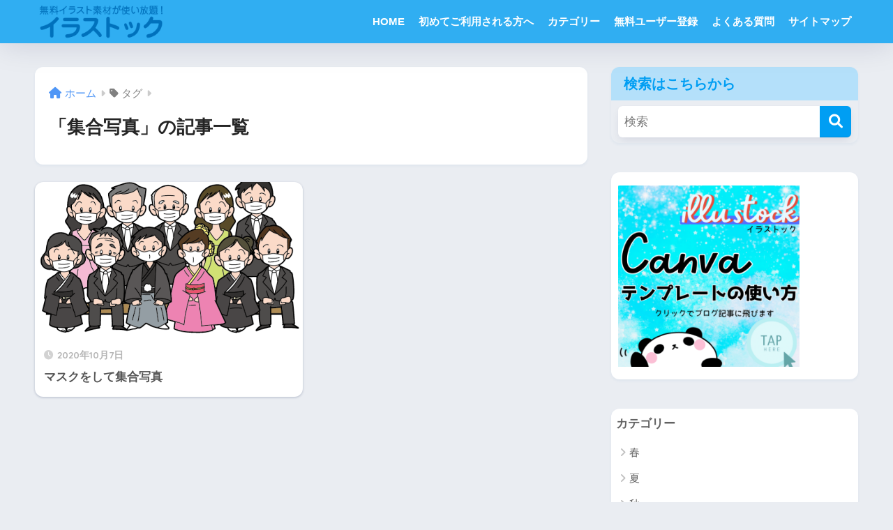

--- FILE ---
content_type: text/html; charset=UTF-8
request_url: https://illustock.net/tag/%E9%9B%86%E5%90%88%E5%86%99%E7%9C%9F/
body_size: 15219
content:

<!DOCTYPE html>
<html lang="ja">
<head>
  <meta charset="utf-8">
  <meta http-equiv="X-UA-Compatible" content="IE=edge">
  <meta name="HandheldFriendly" content="True">
  <meta name="MobileOptimized" content="320">
  <meta name="viewport" content="width=device-width, initial-scale=1, viewport-fit=cover"/>
  <meta name="msapplication-TileColor" content="#009ef3">
  <meta name="theme-color" content="#009ef3">
  <link rel="pingback" href="https://illustock.net/xmlrpc.php">
  <title>「集合写真」の記事一覧 | 無料イラスト素材ならイラストック</title>
<meta name='robots' content='max-image-preview:large' />
	<style>img:is([sizes="auto" i], [sizes^="auto," i]) { contain-intrinsic-size: 3000px 1500px }</style>
	<meta name="dlm-version" content="4.8.9"><link rel='dns-prefetch' href='//www.googletagmanager.com' />
<link rel='dns-prefetch' href='//stats.wp.com' />
<link rel='dns-prefetch' href='//fonts.googleapis.com' />
<link rel='dns-prefetch' href='//use.fontawesome.com' />
<link rel='dns-prefetch' href='//i0.wp.com' />
<link rel='dns-prefetch' href='//c0.wp.com' />
<link rel="alternate" type="application/rss+xml" title="無料イラスト素材ならイラストック &raquo; フィード" href="https://illustock.net/feed/" />
<link rel="alternate" type="application/rss+xml" title="無料イラスト素材ならイラストック &raquo; コメントフィード" href="https://illustock.net/comments/feed/" />
<script type="text/javascript">
/* <![CDATA[ */
window._wpemojiSettings = {"baseUrl":"https:\/\/s.w.org\/images\/core\/emoji\/16.0.1\/72x72\/","ext":".png","svgUrl":"https:\/\/s.w.org\/images\/core\/emoji\/16.0.1\/svg\/","svgExt":".svg","source":{"concatemoji":"https:\/\/illustock.net\/wp-includes\/js\/wp-emoji-release.min.js?ver=6.8.3"}};
/*! This file is auto-generated */
!function(s,n){var o,i,e;function c(e){try{var t={supportTests:e,timestamp:(new Date).valueOf()};sessionStorage.setItem(o,JSON.stringify(t))}catch(e){}}function p(e,t,n){e.clearRect(0,0,e.canvas.width,e.canvas.height),e.fillText(t,0,0);var t=new Uint32Array(e.getImageData(0,0,e.canvas.width,e.canvas.height).data),a=(e.clearRect(0,0,e.canvas.width,e.canvas.height),e.fillText(n,0,0),new Uint32Array(e.getImageData(0,0,e.canvas.width,e.canvas.height).data));return t.every(function(e,t){return e===a[t]})}function u(e,t){e.clearRect(0,0,e.canvas.width,e.canvas.height),e.fillText(t,0,0);for(var n=e.getImageData(16,16,1,1),a=0;a<n.data.length;a++)if(0!==n.data[a])return!1;return!0}function f(e,t,n,a){switch(t){case"flag":return n(e,"\ud83c\udff3\ufe0f\u200d\u26a7\ufe0f","\ud83c\udff3\ufe0f\u200b\u26a7\ufe0f")?!1:!n(e,"\ud83c\udde8\ud83c\uddf6","\ud83c\udde8\u200b\ud83c\uddf6")&&!n(e,"\ud83c\udff4\udb40\udc67\udb40\udc62\udb40\udc65\udb40\udc6e\udb40\udc67\udb40\udc7f","\ud83c\udff4\u200b\udb40\udc67\u200b\udb40\udc62\u200b\udb40\udc65\u200b\udb40\udc6e\u200b\udb40\udc67\u200b\udb40\udc7f");case"emoji":return!a(e,"\ud83e\udedf")}return!1}function g(e,t,n,a){var r="undefined"!=typeof WorkerGlobalScope&&self instanceof WorkerGlobalScope?new OffscreenCanvas(300,150):s.createElement("canvas"),o=r.getContext("2d",{willReadFrequently:!0}),i=(o.textBaseline="top",o.font="600 32px Arial",{});return e.forEach(function(e){i[e]=t(o,e,n,a)}),i}function t(e){var t=s.createElement("script");t.src=e,t.defer=!0,s.head.appendChild(t)}"undefined"!=typeof Promise&&(o="wpEmojiSettingsSupports",i=["flag","emoji"],n.supports={everything:!0,everythingExceptFlag:!0},e=new Promise(function(e){s.addEventListener("DOMContentLoaded",e,{once:!0})}),new Promise(function(t){var n=function(){try{var e=JSON.parse(sessionStorage.getItem(o));if("object"==typeof e&&"number"==typeof e.timestamp&&(new Date).valueOf()<e.timestamp+604800&&"object"==typeof e.supportTests)return e.supportTests}catch(e){}return null}();if(!n){if("undefined"!=typeof Worker&&"undefined"!=typeof OffscreenCanvas&&"undefined"!=typeof URL&&URL.createObjectURL&&"undefined"!=typeof Blob)try{var e="postMessage("+g.toString()+"("+[JSON.stringify(i),f.toString(),p.toString(),u.toString()].join(",")+"));",a=new Blob([e],{type:"text/javascript"}),r=new Worker(URL.createObjectURL(a),{name:"wpTestEmojiSupports"});return void(r.onmessage=function(e){c(n=e.data),r.terminate(),t(n)})}catch(e){}c(n=g(i,f,p,u))}t(n)}).then(function(e){for(var t in e)n.supports[t]=e[t],n.supports.everything=n.supports.everything&&n.supports[t],"flag"!==t&&(n.supports.everythingExceptFlag=n.supports.everythingExceptFlag&&n.supports[t]);n.supports.everythingExceptFlag=n.supports.everythingExceptFlag&&!n.supports.flag,n.DOMReady=!1,n.readyCallback=function(){n.DOMReady=!0}}).then(function(){return e}).then(function(){var e;n.supports.everything||(n.readyCallback(),(e=n.source||{}).concatemoji?t(e.concatemoji):e.wpemoji&&e.twemoji&&(t(e.twemoji),t(e.wpemoji)))}))}((window,document),window._wpemojiSettings);
/* ]]> */
</script>
<link rel='stylesheet' id='pt-cv-public-style-css' href='https://illustock.net/wp-content/plugins/content-views-query-and-display-post-page/public/assets/css/cv.css' type='text/css' media='all' />
<link rel='stylesheet' id='sng-stylesheet-css' href='https://illustock.net/wp-content/themes/sango-theme/style.css?version=3.9.11' type='text/css' media='all' />
<link rel='stylesheet' id='sng-option-css' href='https://illustock.net/wp-content/themes/sango-theme/entry-option.css?version=3.9.11' type='text/css' media='all' />
<link rel='stylesheet' id='sng-old-css-css' href='https://illustock.net/wp-content/themes/sango-theme/style-old.css?version=3.9.11' type='text/css' media='all' />
<link rel='stylesheet' id='sango_theme_gutenberg-style-css' href='https://illustock.net/wp-content/themes/sango-theme/library/gutenberg/dist/build/style-blocks.css?version=3.9.11' type='text/css' media='all' />
<style id='sango_theme_gutenberg-style-inline-css' type='text/css'>
:root{--sgb-main-color:#009ef3;--sgb-pastel-color:#b4e0fa;--sgb-accent-color:#ffb36b;--sgb-widget-title-color:#009EF3;--sgb-widget-title-bg-color:#b4e0fa;--sgb-bg-color:#eaedf2;--wp--preset--color--sango-main:var(--sgb-main-color);--wp--preset--color--sango-pastel:var(--sgb-pastel-color);--wp--preset--color--sango-accent:var(--sgb-accent-color)}
</style>
<link rel='stylesheet' id='sng-googlefonts-css' href='https://fonts.googleapis.com/css?family=Quicksand%3A500%2C700&#038;display=swap' type='text/css' media='all' />
<link rel='stylesheet' id='sng-fontawesome-css' href='https://use.fontawesome.com/releases/v6.1.1/css/all.css' type='text/css' media='all' />
<style id='wp-emoji-styles-inline-css' type='text/css'>

	img.wp-smiley, img.emoji {
		display: inline !important;
		border: none !important;
		box-shadow: none !important;
		height: 1em !important;
		width: 1em !important;
		margin: 0 0.07em !important;
		vertical-align: -0.1em !important;
		background: none !important;
		padding: 0 !important;
	}
</style>
<link rel='stylesheet' id='wp-block-library-css' href='https://c0.wp.com/c/6.8.3/wp-includes/css/dist/block-library/style.min.css' type='text/css' media='all' />
<style id='wp-block-library-inline-css' type='text/css'>
.has-text-align-justify{text-align:justify;}
</style>
<link rel='stylesheet' id='jetpack-videopress-video-block-view-css' href='https://illustock.net/wp-content/plugins/jetpack/jetpack_vendor/automattic/jetpack-videopress/build/block-editor/blocks/video/view.css?minify=false' type='text/css' media='all' />
<link rel='stylesheet' id='mediaelement-css' href='https://c0.wp.com/c/6.8.3/wp-includes/js/mediaelement/mediaelementplayer-legacy.min.css' type='text/css' media='all' />
<link rel='stylesheet' id='wp-mediaelement-css' href='https://c0.wp.com/c/6.8.3/wp-includes/js/mediaelement/wp-mediaelement.min.css' type='text/css' media='all' />
<style id='global-styles-inline-css' type='text/css'>
:root{--wp--preset--aspect-ratio--square: 1;--wp--preset--aspect-ratio--4-3: 4/3;--wp--preset--aspect-ratio--3-4: 3/4;--wp--preset--aspect-ratio--3-2: 3/2;--wp--preset--aspect-ratio--2-3: 2/3;--wp--preset--aspect-ratio--16-9: 16/9;--wp--preset--aspect-ratio--9-16: 9/16;--wp--preset--color--black: #000000;--wp--preset--color--cyan-bluish-gray: #abb8c3;--wp--preset--color--white: #ffffff;--wp--preset--color--pale-pink: #f78da7;--wp--preset--color--vivid-red: #cf2e2e;--wp--preset--color--luminous-vivid-orange: #ff6900;--wp--preset--color--luminous-vivid-amber: #fcb900;--wp--preset--color--light-green-cyan: #7bdcb5;--wp--preset--color--vivid-green-cyan: #00d084;--wp--preset--color--pale-cyan-blue: #8ed1fc;--wp--preset--color--vivid-cyan-blue: #0693e3;--wp--preset--color--vivid-purple: #9b51e0;--wp--preset--color--sango-main: var(--sgb-main-color);--wp--preset--color--sango-pastel: var(--sgb-pastel-color);--wp--preset--color--sango-accent: var(--sgb-accent-color);--wp--preset--color--sango-blue: #009EF3;--wp--preset--color--sango-orange: #ffb36b;--wp--preset--color--sango-red: #f88080;--wp--preset--color--sango-green: #90d581;--wp--preset--color--sango-black: #333;--wp--preset--color--sango-gray: gray;--wp--preset--color--sango-silver: whitesmoke;--wp--preset--color--sango-light-blue: #b4e0fa;--wp--preset--color--sango-light-red: #ffebeb;--wp--preset--color--sango-light-orange: #fff9e6;--wp--preset--gradient--vivid-cyan-blue-to-vivid-purple: linear-gradient(135deg,rgba(6,147,227,1) 0%,rgb(155,81,224) 100%);--wp--preset--gradient--light-green-cyan-to-vivid-green-cyan: linear-gradient(135deg,rgb(122,220,180) 0%,rgb(0,208,130) 100%);--wp--preset--gradient--luminous-vivid-amber-to-luminous-vivid-orange: linear-gradient(135deg,rgba(252,185,0,1) 0%,rgba(255,105,0,1) 100%);--wp--preset--gradient--luminous-vivid-orange-to-vivid-red: linear-gradient(135deg,rgba(255,105,0,1) 0%,rgb(207,46,46) 100%);--wp--preset--gradient--very-light-gray-to-cyan-bluish-gray: linear-gradient(135deg,rgb(238,238,238) 0%,rgb(169,184,195) 100%);--wp--preset--gradient--cool-to-warm-spectrum: linear-gradient(135deg,rgb(74,234,220) 0%,rgb(151,120,209) 20%,rgb(207,42,186) 40%,rgb(238,44,130) 60%,rgb(251,105,98) 80%,rgb(254,248,76) 100%);--wp--preset--gradient--blush-light-purple: linear-gradient(135deg,rgb(255,206,236) 0%,rgb(152,150,240) 100%);--wp--preset--gradient--blush-bordeaux: linear-gradient(135deg,rgb(254,205,165) 0%,rgb(254,45,45) 50%,rgb(107,0,62) 100%);--wp--preset--gradient--luminous-dusk: linear-gradient(135deg,rgb(255,203,112) 0%,rgb(199,81,192) 50%,rgb(65,88,208) 100%);--wp--preset--gradient--pale-ocean: linear-gradient(135deg,rgb(255,245,203) 0%,rgb(182,227,212) 50%,rgb(51,167,181) 100%);--wp--preset--gradient--electric-grass: linear-gradient(135deg,rgb(202,248,128) 0%,rgb(113,206,126) 100%);--wp--preset--gradient--midnight: linear-gradient(135deg,rgb(2,3,129) 0%,rgb(40,116,252) 100%);--wp--preset--font-size--small: 13px;--wp--preset--font-size--medium: 20px;--wp--preset--font-size--large: 36px;--wp--preset--font-size--x-large: 42px;--wp--preset--font-family--default: "Helvetica", "Arial", "Hiragino Kaku Gothic ProN", "Hiragino Sans", YuGothic, "Yu Gothic", "メイリオ", Meiryo, sans-serif;--wp--preset--font-family--notosans: "Noto Sans JP", var(--wp--preset--font-family--default);--wp--preset--font-family--mplusrounded: "M PLUS Rounded 1c", var(--wp--preset--font-family--default);--wp--preset--font-family--dfont: "Quicksand", var(--wp--preset--font-family--default);--wp--preset--spacing--20: 0.44rem;--wp--preset--spacing--30: 0.67rem;--wp--preset--spacing--40: 1rem;--wp--preset--spacing--50: 1.5rem;--wp--preset--spacing--60: 2.25rem;--wp--preset--spacing--70: 3.38rem;--wp--preset--spacing--80: 5.06rem;--wp--preset--shadow--natural: 6px 6px 9px rgba(0, 0, 0, 0.2);--wp--preset--shadow--deep: 12px 12px 50px rgba(0, 0, 0, 0.4);--wp--preset--shadow--sharp: 6px 6px 0px rgba(0, 0, 0, 0.2);--wp--preset--shadow--outlined: 6px 6px 0px -3px rgba(255, 255, 255, 1), 6px 6px rgba(0, 0, 0, 1);--wp--preset--shadow--crisp: 6px 6px 0px rgba(0, 0, 0, 1);--wp--custom--wrap--width: 92%;--wp--custom--wrap--default-width: 800px;--wp--custom--wrap--content-width: 1180px;--wp--custom--wrap--max-width: var(--wp--custom--wrap--content-width);--wp--custom--wrap--side: 30%;--wp--custom--wrap--gap: 2em;--wp--custom--wrap--mobile--padding: 15px;--wp--custom--shadow--large: 0 15px 30px -7px rgba(0, 12, 66, 0.15 );--wp--custom--shadow--large-hover: 0 40px 50px -15px rgba(0, 12, 66, 0.2 );--wp--custom--shadow--medium: 0 6px 13px -3px rgba(0, 12, 66, 0.1), 0 0px 1px rgba(0,30,100, 0.1 );--wp--custom--shadow--medium-hover: 0 12px 45px -9px rgb(0 0 0 / 23%);--wp--custom--shadow--solid: 0 1px 2px 0 rgba(24, 44, 84, 0.1), 0 1px 3px 1px rgba(24, 44, 84, 0.1);--wp--custom--shadow--solid-hover: 0 2px 4px 0 rgba(24, 44, 84, 0.1), 0 2px 8px 0 rgba(24, 44, 84, 0.1);--wp--custom--shadow--small: 0 2px 4px #4385bb12;--wp--custom--rounded--medium: 12px;--wp--custom--rounded--small: 6px;--wp--custom--widget--padding-horizontal: 18px;--wp--custom--widget--padding-vertical: 6px;--wp--custom--widget--icon-margin: 6px;--wp--custom--widget--gap: 2.5em;--wp--custom--entry--gap: 1.5rem;--wp--custom--entry--gap-mobile: 1rem;--wp--custom--entry--border-color: #eaedf2;--wp--custom--animation--fade-in: fadeIn 0.7s ease 0s 1 normal;--wp--custom--animation--header: fadeHeader 1s ease 0s 1 normal;--wp--custom--transition--default: 0.3s ease-in-out;--wp--custom--totop--opacity: 0.6;--wp--custom--totop--right: 18px;--wp--custom--totop--bottom: 20px;--wp--custom--totop--mobile--right: 15px;--wp--custom--totop--mobile--bottom: 10px;--wp--custom--toc--button--opacity: 0.6;--wp--custom--footer--column-gap: 40px;}:root { --wp--style--global--content-size: 900px;--wp--style--global--wide-size: 980px; }:where(body) { margin: 0; }.wp-site-blocks > .alignleft { float: left; margin-right: 2em; }.wp-site-blocks > .alignright { float: right; margin-left: 2em; }.wp-site-blocks > .aligncenter { justify-content: center; margin-left: auto; margin-right: auto; }:where(.wp-site-blocks) > * { margin-block-start: 1.5rem; margin-block-end: 0; }:where(.wp-site-blocks) > :first-child { margin-block-start: 0; }:where(.wp-site-blocks) > :last-child { margin-block-end: 0; }:root { --wp--style--block-gap: 1.5rem; }:root :where(.is-layout-flow) > :first-child{margin-block-start: 0;}:root :where(.is-layout-flow) > :last-child{margin-block-end: 0;}:root :where(.is-layout-flow) > *{margin-block-start: 1.5rem;margin-block-end: 0;}:root :where(.is-layout-constrained) > :first-child{margin-block-start: 0;}:root :where(.is-layout-constrained) > :last-child{margin-block-end: 0;}:root :where(.is-layout-constrained) > *{margin-block-start: 1.5rem;margin-block-end: 0;}:root :where(.is-layout-flex){gap: 1.5rem;}:root :where(.is-layout-grid){gap: 1.5rem;}.is-layout-flow > .alignleft{float: left;margin-inline-start: 0;margin-inline-end: 2em;}.is-layout-flow > .alignright{float: right;margin-inline-start: 2em;margin-inline-end: 0;}.is-layout-flow > .aligncenter{margin-left: auto !important;margin-right: auto !important;}.is-layout-constrained > .alignleft{float: left;margin-inline-start: 0;margin-inline-end: 2em;}.is-layout-constrained > .alignright{float: right;margin-inline-start: 2em;margin-inline-end: 0;}.is-layout-constrained > .aligncenter{margin-left: auto !important;margin-right: auto !important;}.is-layout-constrained > :where(:not(.alignleft):not(.alignright):not(.alignfull)){max-width: var(--wp--style--global--content-size);margin-left: auto !important;margin-right: auto !important;}.is-layout-constrained > .alignwide{max-width: var(--wp--style--global--wide-size);}body .is-layout-flex{display: flex;}.is-layout-flex{flex-wrap: wrap;align-items: center;}.is-layout-flex > :is(*, div){margin: 0;}body .is-layout-grid{display: grid;}.is-layout-grid > :is(*, div){margin: 0;}body{font-family: var(--sgb-font-family);padding-top: 0px;padding-right: 0px;padding-bottom: 0px;padding-left: 0px;}a:where(:not(.wp-element-button)){text-decoration: underline;}:root :where(.wp-element-button, .wp-block-button__link){background-color: #32373c;border-width: 0;color: #fff;font-family: inherit;font-size: inherit;line-height: inherit;padding: calc(0.667em + 2px) calc(1.333em + 2px);text-decoration: none;}.has-black-color{color: var(--wp--preset--color--black) !important;}.has-cyan-bluish-gray-color{color: var(--wp--preset--color--cyan-bluish-gray) !important;}.has-white-color{color: var(--wp--preset--color--white) !important;}.has-pale-pink-color{color: var(--wp--preset--color--pale-pink) !important;}.has-vivid-red-color{color: var(--wp--preset--color--vivid-red) !important;}.has-luminous-vivid-orange-color{color: var(--wp--preset--color--luminous-vivid-orange) !important;}.has-luminous-vivid-amber-color{color: var(--wp--preset--color--luminous-vivid-amber) !important;}.has-light-green-cyan-color{color: var(--wp--preset--color--light-green-cyan) !important;}.has-vivid-green-cyan-color{color: var(--wp--preset--color--vivid-green-cyan) !important;}.has-pale-cyan-blue-color{color: var(--wp--preset--color--pale-cyan-blue) !important;}.has-vivid-cyan-blue-color{color: var(--wp--preset--color--vivid-cyan-blue) !important;}.has-vivid-purple-color{color: var(--wp--preset--color--vivid-purple) !important;}.has-sango-main-color{color: var(--wp--preset--color--sango-main) !important;}.has-sango-pastel-color{color: var(--wp--preset--color--sango-pastel) !important;}.has-sango-accent-color{color: var(--wp--preset--color--sango-accent) !important;}.has-sango-blue-color{color: var(--wp--preset--color--sango-blue) !important;}.has-sango-orange-color{color: var(--wp--preset--color--sango-orange) !important;}.has-sango-red-color{color: var(--wp--preset--color--sango-red) !important;}.has-sango-green-color{color: var(--wp--preset--color--sango-green) !important;}.has-sango-black-color{color: var(--wp--preset--color--sango-black) !important;}.has-sango-gray-color{color: var(--wp--preset--color--sango-gray) !important;}.has-sango-silver-color{color: var(--wp--preset--color--sango-silver) !important;}.has-sango-light-blue-color{color: var(--wp--preset--color--sango-light-blue) !important;}.has-sango-light-red-color{color: var(--wp--preset--color--sango-light-red) !important;}.has-sango-light-orange-color{color: var(--wp--preset--color--sango-light-orange) !important;}.has-black-background-color{background-color: var(--wp--preset--color--black) !important;}.has-cyan-bluish-gray-background-color{background-color: var(--wp--preset--color--cyan-bluish-gray) !important;}.has-white-background-color{background-color: var(--wp--preset--color--white) !important;}.has-pale-pink-background-color{background-color: var(--wp--preset--color--pale-pink) !important;}.has-vivid-red-background-color{background-color: var(--wp--preset--color--vivid-red) !important;}.has-luminous-vivid-orange-background-color{background-color: var(--wp--preset--color--luminous-vivid-orange) !important;}.has-luminous-vivid-amber-background-color{background-color: var(--wp--preset--color--luminous-vivid-amber) !important;}.has-light-green-cyan-background-color{background-color: var(--wp--preset--color--light-green-cyan) !important;}.has-vivid-green-cyan-background-color{background-color: var(--wp--preset--color--vivid-green-cyan) !important;}.has-pale-cyan-blue-background-color{background-color: var(--wp--preset--color--pale-cyan-blue) !important;}.has-vivid-cyan-blue-background-color{background-color: var(--wp--preset--color--vivid-cyan-blue) !important;}.has-vivid-purple-background-color{background-color: var(--wp--preset--color--vivid-purple) !important;}.has-sango-main-background-color{background-color: var(--wp--preset--color--sango-main) !important;}.has-sango-pastel-background-color{background-color: var(--wp--preset--color--sango-pastel) !important;}.has-sango-accent-background-color{background-color: var(--wp--preset--color--sango-accent) !important;}.has-sango-blue-background-color{background-color: var(--wp--preset--color--sango-blue) !important;}.has-sango-orange-background-color{background-color: var(--wp--preset--color--sango-orange) !important;}.has-sango-red-background-color{background-color: var(--wp--preset--color--sango-red) !important;}.has-sango-green-background-color{background-color: var(--wp--preset--color--sango-green) !important;}.has-sango-black-background-color{background-color: var(--wp--preset--color--sango-black) !important;}.has-sango-gray-background-color{background-color: var(--wp--preset--color--sango-gray) !important;}.has-sango-silver-background-color{background-color: var(--wp--preset--color--sango-silver) !important;}.has-sango-light-blue-background-color{background-color: var(--wp--preset--color--sango-light-blue) !important;}.has-sango-light-red-background-color{background-color: var(--wp--preset--color--sango-light-red) !important;}.has-sango-light-orange-background-color{background-color: var(--wp--preset--color--sango-light-orange) !important;}.has-black-border-color{border-color: var(--wp--preset--color--black) !important;}.has-cyan-bluish-gray-border-color{border-color: var(--wp--preset--color--cyan-bluish-gray) !important;}.has-white-border-color{border-color: var(--wp--preset--color--white) !important;}.has-pale-pink-border-color{border-color: var(--wp--preset--color--pale-pink) !important;}.has-vivid-red-border-color{border-color: var(--wp--preset--color--vivid-red) !important;}.has-luminous-vivid-orange-border-color{border-color: var(--wp--preset--color--luminous-vivid-orange) !important;}.has-luminous-vivid-amber-border-color{border-color: var(--wp--preset--color--luminous-vivid-amber) !important;}.has-light-green-cyan-border-color{border-color: var(--wp--preset--color--light-green-cyan) !important;}.has-vivid-green-cyan-border-color{border-color: var(--wp--preset--color--vivid-green-cyan) !important;}.has-pale-cyan-blue-border-color{border-color: var(--wp--preset--color--pale-cyan-blue) !important;}.has-vivid-cyan-blue-border-color{border-color: var(--wp--preset--color--vivid-cyan-blue) !important;}.has-vivid-purple-border-color{border-color: var(--wp--preset--color--vivid-purple) !important;}.has-sango-main-border-color{border-color: var(--wp--preset--color--sango-main) !important;}.has-sango-pastel-border-color{border-color: var(--wp--preset--color--sango-pastel) !important;}.has-sango-accent-border-color{border-color: var(--wp--preset--color--sango-accent) !important;}.has-sango-blue-border-color{border-color: var(--wp--preset--color--sango-blue) !important;}.has-sango-orange-border-color{border-color: var(--wp--preset--color--sango-orange) !important;}.has-sango-red-border-color{border-color: var(--wp--preset--color--sango-red) !important;}.has-sango-green-border-color{border-color: var(--wp--preset--color--sango-green) !important;}.has-sango-black-border-color{border-color: var(--wp--preset--color--sango-black) !important;}.has-sango-gray-border-color{border-color: var(--wp--preset--color--sango-gray) !important;}.has-sango-silver-border-color{border-color: var(--wp--preset--color--sango-silver) !important;}.has-sango-light-blue-border-color{border-color: var(--wp--preset--color--sango-light-blue) !important;}.has-sango-light-red-border-color{border-color: var(--wp--preset--color--sango-light-red) !important;}.has-sango-light-orange-border-color{border-color: var(--wp--preset--color--sango-light-orange) !important;}.has-vivid-cyan-blue-to-vivid-purple-gradient-background{background: var(--wp--preset--gradient--vivid-cyan-blue-to-vivid-purple) !important;}.has-light-green-cyan-to-vivid-green-cyan-gradient-background{background: var(--wp--preset--gradient--light-green-cyan-to-vivid-green-cyan) !important;}.has-luminous-vivid-amber-to-luminous-vivid-orange-gradient-background{background: var(--wp--preset--gradient--luminous-vivid-amber-to-luminous-vivid-orange) !important;}.has-luminous-vivid-orange-to-vivid-red-gradient-background{background: var(--wp--preset--gradient--luminous-vivid-orange-to-vivid-red) !important;}.has-very-light-gray-to-cyan-bluish-gray-gradient-background{background: var(--wp--preset--gradient--very-light-gray-to-cyan-bluish-gray) !important;}.has-cool-to-warm-spectrum-gradient-background{background: var(--wp--preset--gradient--cool-to-warm-spectrum) !important;}.has-blush-light-purple-gradient-background{background: var(--wp--preset--gradient--blush-light-purple) !important;}.has-blush-bordeaux-gradient-background{background: var(--wp--preset--gradient--blush-bordeaux) !important;}.has-luminous-dusk-gradient-background{background: var(--wp--preset--gradient--luminous-dusk) !important;}.has-pale-ocean-gradient-background{background: var(--wp--preset--gradient--pale-ocean) !important;}.has-electric-grass-gradient-background{background: var(--wp--preset--gradient--electric-grass) !important;}.has-midnight-gradient-background{background: var(--wp--preset--gradient--midnight) !important;}.has-small-font-size{font-size: var(--wp--preset--font-size--small) !important;}.has-medium-font-size{font-size: var(--wp--preset--font-size--medium) !important;}.has-large-font-size{font-size: var(--wp--preset--font-size--large) !important;}.has-x-large-font-size{font-size: var(--wp--preset--font-size--x-large) !important;}.has-default-font-family{font-family: var(--wp--preset--font-family--default) !important;}.has-notosans-font-family{font-family: var(--wp--preset--font-family--notosans) !important;}.has-mplusrounded-font-family{font-family: var(--wp--preset--font-family--mplusrounded) !important;}.has-dfont-font-family{font-family: var(--wp--preset--font-family--dfont) !important;}
:root :where(.wp-block-button .wp-block-button__link){background-color: var(--wp--preset--color--sango-main);border-radius: var(--wp--custom--rounded--medium);color: #fff;font-size: 18px;font-weight: 600;padding-top: 0.4em;padding-right: 1.3em;padding-bottom: 0.4em;padding-left: 1.3em;}
:root :where(.wp-block-pullquote){font-size: 1.5em;line-height: 1.6;}
</style>
<link rel='stylesheet' id='child-style-css' href='https://illustock.net/wp-content/themes/sango-theme-child/style.css' type='text/css' media='all' />
<link rel='stylesheet' id='wp-members-css' href='https://illustock.net/wp-content/plugins/wp-members/assets/css/forms/generic-no-float.min.css' type='text/css' media='all' />
<link rel='stylesheet' id='jetpack_css-css' href='https://c0.wp.com/p/jetpack/12.5.1/css/jetpack.css' type='text/css' media='all' />
<script type="text/javascript" src="https://c0.wp.com/c/6.8.3/wp-includes/js/jquery/jquery.min.js" id="jquery-core-js"></script>
<script type="text/javascript" src="https://c0.wp.com/c/6.8.3/wp-includes/js/jquery/jquery-migrate.min.js" id="jquery-migrate-js"></script>

<!-- Google アナリティクス スニペット (Site Kit が追加) -->
<script type="text/javascript" src="https://www.googletagmanager.com/gtag/js?id=G-VJMH73RB1D" id="google_gtagjs-js" async></script>
<script type="text/javascript" id="google_gtagjs-js-after">
/* <![CDATA[ */
window.dataLayer = window.dataLayer || [];function gtag(){dataLayer.push(arguments);}
gtag('set', 'linker', {"domains":["illustock.net"]} );
gtag("js", new Date());
gtag("set", "developer_id.dZTNiMT", true);
gtag("config", "G-VJMH73RB1D");
/* ]]> */
</script>

<!-- (ここまで) Google アナリティクス スニペット (Site Kit が追加) -->
<link rel="https://api.w.org/" href="https://illustock.net/wp-json/" /><link rel="alternate" title="JSON" type="application/json" href="https://illustock.net/wp-json/wp/v2/tags/684" /><link rel="EditURI" type="application/rsd+xml" title="RSD" href="https://illustock.net/xmlrpc.php?rsd" />
<meta name="generator" content="Site Kit by Google 1.108.0" />        <!-- Copyright protection script -->
        <meta http-equiv="imagetoolbar" content="no">
        <script>
            /*<![CDATA[*/
            document.oncontextmenu = function () {
                return false;
            };
            /*]]>*/
        </script>
        <script type="text/javascript">
            /*<![CDATA[*/
            document.onselectstart = function () {
                event = event || window.event;
                var custom_input = event.target || event.srcElement;

                if (custom_input.type !== "text" && custom_input.type !== "textarea" && custom_input.type !== "password") {
                    return false;
                } else {
                    return true;
                }

            };
            if (window.sidebar) {
                document.onmousedown = function (e) {
                    var obj = e.target;
                    if (obj.tagName.toUpperCase() === 'SELECT'
                        || obj.tagName.toUpperCase() === "INPUT"
                        || obj.tagName.toUpperCase() === "TEXTAREA"
                        || obj.tagName.toUpperCase() === "PASSWORD") {
                        return true;
                    } else {
                        return false;
                    }
                };
            }
            window.onload = function () {
                document.body.style.webkitTouchCallout = 'none';
                document.body.style.KhtmlUserSelect = 'none';
            }
            /*]]>*/
        </script>
        <script type="text/javascript">
            /*<![CDATA[*/
            if (parent.frames.length > 0) {
                top.location.replace(document.location);
            }
            /*]]>*/
        </script>
        <script>
            /*<![CDATA[*/
            document.ondragstart = function () {
                return false;
            };
            /*]]>*/
        </script>
        <style type="text/css">

            * {
                -webkit-touch-callout: none;
                -webkit-user-select: none;
                -moz-user-select: none;
                user-select: none;
            }

            img {
                -webkit-touch-callout: none;
                -webkit-user-select: none;
                -moz-user-select: none;
                user-select: none;
            }

            input, textarea, select {
	            -webkit-user-select: auto;
            }

        </style>
        <!-- End Copyright protection script -->

        <!-- Source hidden -->

        	<style>img#wpstats{display:none}</style>
		<meta name="robots" content="noindex,follow" /><meta property="og:title" content="集合写真" />
<meta property="og:description" content="" />
<meta property="og:type" content="article" />
<meta property="og:url" content="https://illustock.net/2020/10/07/group-photo/" />
<meta property="og:image" content="https://illustock.net/wp-content/uploads/2018/04/lolo.png" />
<meta name="thumbnail" content="https://illustock.net/wp-content/uploads/2018/04/lolo.png" />
<meta property="og:site_name" content="無料イラスト素材ならイラストック" />
<meta name="twitter:card" content="summary_large_image" />
<meta name="google-site-verification" content="bJpUS0sL6qwWvZNQIKX5LIC0alH5RCBNqceBG2pon4g">		<style type="text/css" id="wp-custom-css">
			.nomadBtn2 {
  color: #FFF !important;
  border-radius: 50em 50em 50em 50em;
  background: #55A8DC;
  padding: .7em 2em;
  display: inline-block;
  text-decoration: none !important;
  margin: 15px 0;
	width: auto !important;
}		</style>
		<style> a{color:#4f96f6}.header, .drawer__title{background-color:#30aef2}#logo a{color:#FFF}.desktop-nav li a , .mobile-nav li a, #drawer__open, .header-search__open, .drawer__title{color:#FFF}.drawer__title__close span, .drawer__title__close span:before{background:#FFF}.desktop-nav li:after{background:#FFF}.mobile-nav .current-menu-item{border-bottom-color:#FFF}.widgettitle, .sidebar .wp-block-group h2, .drawer .wp-block-group h2{color:#009EF3;background-color:#b4e0fa}#footer-menu a, .copyright{color:#FFF}#footer-menu{background-color:#30aef2}.footer{background-color:#e0e4eb}.footer, .footer a, .footer .widget ul li a{color:#3c3c3c}body{font-size:100%}@media only screen and (min-width:481px){body{font-size:107%}}@media only screen and (min-width:1030px){body{font-size:107%}}.totop{background:#009EF3}.header-info a{color:#FFF;background:linear-gradient(95deg, #738bff, #85e3ec)}.fixed-menu ul{background:#FFF}.fixed-menu a{color:#a2a7ab}.fixed-menu .current-menu-item a, .fixed-menu ul li a.active{color:#009EF3}.post-tab{background:#FFF}.post-tab > div{color:#a7a7a7}body{--sgb-font-family:var(--wp--preset--font-family--default)}#fixed_sidebar{top:0px}:target{scroll-margin-top:0px}.Threads:before{background-image:url("https://illustock.net/wp-content/themes/sango-theme/library/images/threads.svg")}.profile-sns li .Threads:before{background-image:url("https://illustock.net/wp-content/themes/sango-theme/library/images/threads-outline.svg")}.X:before{background-image:url("https://illustock.net/wp-content/themes/sango-theme/library/images/x-circle.svg")}</style></head>
<body class="archive tag tag-684 wp-theme-sango-theme wp-child-theme-sango-theme-child fa5">
    <div id="container"> 
  			<header class="header
			">
				<div id="inner-header" class="wrap">
		<div id="logo" class="header-logo h1 dfont">
	<a href="https://illustock.net/" class="header-logo__link">
				<img src="https://illustock.net/wp-content/uploads/2018/04/lolo.png" alt="無料イラスト素材ならイラストック" width="240" height="66" class="header-logo__img">
					</a>
	</div>
	<div class="header-search">
		<input type="checkbox" class="header-search__input" id="header-search-input" onclick="document.querySelector('.header-search__modal .searchform__input').focus()">
	<label class="header-search__close" for="header-search-input"></label>
	<div class="header-search__modal">
	
<form role="search" method="get" class="searchform" action="https://illustock.net/">
  <div>
    <input type="search" class="searchform__input" name="s" value="" placeholder="検索" />
    <button type="submit" class="searchform__submit" aria-label="検索"><i class="fas fa-search" aria-hidden="true"></i></button>
  </div>
</form>

	</div>
</div>	<nav class="desktop-nav clearfix"><ul id="menu-menu-1" class="menu"><li id="menu-item-27" class="menu-item menu-item-type-custom menu-item-object-custom menu-item-home menu-item-27"><a href="http://illustock.net/">HOME</a></li>
<li id="menu-item-25" class="menu-item menu-item-type-post_type menu-item-object-page menu-item-25"><a href="https://illustock.net/beginer/">初めてご利用される方へ</a></li>
<li id="menu-item-820" class="menu-item menu-item-type-custom menu-item-object-custom menu-item-has-children menu-item-820"><a href="#">カテゴリー</a>
<ul class="sub-menu">
	<li id="menu-item-2074" class="menu-item menu-item-type-post_type menu-item-object-page menu-item-2074"><a href="https://illustock.net/spring/">春</a></li>
	<li id="menu-item-2075" class="menu-item menu-item-type-post_type menu-item-object-page menu-item-2075"><a href="https://illustock.net/summer/">夏</a></li>
	<li id="menu-item-2077" class="menu-item menu-item-type-post_type menu-item-object-page menu-item-2077"><a href="https://illustock.net/autumn/">秋</a></li>
	<li id="menu-item-2076" class="menu-item menu-item-type-post_type menu-item-object-page menu-item-2076"><a href="https://illustock.net/winter/">冬</a></li>
	<li id="menu-item-2078" class="menu-item menu-item-type-post_type menu-item-object-page menu-item-2078"><a href="https://illustock.net/life/">生活素材</a></li>
	<li id="menu-item-2079" class="menu-item menu-item-type-post_type menu-item-object-page menu-item-2079"><a href="https://illustock.net/biyou-kenkou/">美容・健康</a></li>
</ul>
</li>
<li id="menu-item-26" class="menu-item menu-item-type-post_type menu-item-object-page menu-item-26"><a target="_blank" href="https://illustock.net/user/">無料ユーザー登録</a></li>
<li id="menu-item-1994" class="menu-item menu-item-type-post_type menu-item-object-page menu-item-1994"><a href="https://illustock.net/faq/">よくある質問</a></li>
<li id="menu-item-6785" class="menu-item menu-item-type-post_type menu-item-object-page menu-item-6785"><a href="https://illustock.net/sitemap2/">サイトマップ</a></li>
</ul></nav></div>
	</header>
			<div id="content">
	<div id="inner-content" class="wrap">
		<main id="main" role="main">
		<div id="archive_header" class="archive-header">
	<nav id="breadcrumb" class="breadcrumb"><ul itemscope itemtype="http://schema.org/BreadcrumbList"><li itemprop="itemListElement" itemscope itemtype="http://schema.org/ListItem"><a href="https://illustock.net" itemprop="item"><span itemprop="name">ホーム</span></a><meta itemprop="position" content="1" /></li><li><i class="fa fa-tag"></i> タグ</li></ul></nav>		<h1>
		「集合写真」の記事一覧	</h1>
		</div>	<div class="catpost-cards catpost-cards--column-2">
			<div class="c_linkto_wrap">
	<a class="c_linkto" href="https://illustock.net/2020/10/07/group-photo/">
		<span class="c_linkto_img_wrap">
		<img src="https://i0.wp.com/illustock.net/wp-content/uploads/2020/10/5a4426695b226909d3de5193d7247b36.png?resize=501%2C300&ssl=1" alt="マスクをして集合写真"  width="520" height="300" />
		</span>
		<div class="c_linkto_text">
				<time class="pubdate sng-link-time dfont" itemprop="datePublished" datetime="2020-10-07">2020年10月7日</time>		<h2>マスクをして集合写真</h2>
				</div>
	</a>
			</div>
			</div>
				</main>
		  <div id="sidebar1" class="sidebar" role="complementary">
    <aside class="insidesp">
              <div id="notfix" class="normal-sidebar">
          <div id="search-3" class="widget widget_search"><h4 class="widgettitle has-fa-before">検索はこちらから</h4>
<form role="search" method="get" class="searchform" action="https://illustock.net/">
  <div>
    <input type="search" class="searchform__input" name="s" value="" placeholder="検索" />
    <button type="submit" class="searchform__submit" aria-label="検索"><i class="fas fa-search" aria-hidden="true"></i></button>
  </div>
</form>

</div><div id="text-10" class="widget widget_text">			<div class="textwidget"><p><a href="https://happy-cham.com/2023/09/17/illustock/" target="_blank" rel="noopener"><img loading="lazy" decoding="async" class="alignnone wp-image-9545" src="https://i0.wp.com/illustock.net/wp-content/uploads/2023/09/2b936b13f439c4270f0c5ec94dd731b6.png?resize=260%2C260&#038;ssl=1" alt="" width="260" height="260" data-recalc-dims="1" srcset="https://i0.wp.com/illustock.net/wp-content/uploads/2023/09/2b936b13f439c4270f0c5ec94dd731b6.png?w=500&amp;ssl=1 500w, https://i0.wp.com/illustock.net/wp-content/uploads/2023/09/2b936b13f439c4270f0c5ec94dd731b6.png?resize=300%2C300&amp;ssl=1 300w, https://i0.wp.com/illustock.net/wp-content/uploads/2023/09/2b936b13f439c4270f0c5ec94dd731b6.png?resize=250%2C250&amp;ssl=1 250w, https://i0.wp.com/illustock.net/wp-content/uploads/2023/09/2b936b13f439c4270f0c5ec94dd731b6.png?resize=160%2C160&amp;ssl=1 160w" sizes="auto, (max-width: 260px) 100vw, 260px" /></a></p>
</div>
		</div><div id="nav_menu-2" class="widget widget_nav_menu"><div class="menu-%e3%82%ab%e3%83%86%e3%82%b4%e3%83%aa%e3%83%bc-container"><ul id="menu-%e3%82%ab%e3%83%86%e3%82%b4%e3%83%aa%e3%83%bc" class="menu"><li id="menu-item-6506" class="menu-item menu-item-type-custom menu-item-object-custom menu-item-has-children menu-item-6506"><a href="#">カテゴリー</a>
<ul class="sub-menu">
	<li id="menu-item-6511" class="menu-item menu-item-type-post_type menu-item-object-page menu-item-6511"><a href="https://illustock.net/spring/">春</a></li>
	<li id="menu-item-6509" class="menu-item menu-item-type-post_type menu-item-object-page menu-item-6509"><a href="https://illustock.net/summer/">夏</a></li>
	<li id="menu-item-6513" class="menu-item menu-item-type-post_type menu-item-object-page menu-item-6513"><a href="https://illustock.net/autumn/">秋</a></li>
	<li id="menu-item-6508" class="menu-item menu-item-type-post_type menu-item-object-page menu-item-6508"><a href="https://illustock.net/winter/">冬</a></li>
	<li id="menu-item-6507" class="menu-item menu-item-type-post_type menu-item-object-page menu-item-6507"><a href="https://illustock.net/?page_id=1236">イベント</a></li>
	<li id="menu-item-6510" class="menu-item menu-item-type-post_type menu-item-object-page menu-item-6510"><a href="https://illustock.net/seasons/">季節素材</a></li>
	<li id="menu-item-6512" class="menu-item menu-item-type-post_type menu-item-object-page menu-item-6512"><a href="https://illustock.net/life/">生活素材</a></li>
</ul>
</li>
</ul></div></div><div id="tag_cloud-2" class="widget widget_tag_cloud"><h4 class="widgettitle has-fa-before">カテゴリー</h4><div class="tagcloud"><a href="https://illustock.net/category/winter/oseti/" class="tag-cloud-link tag-link-60 tag-link-position-1" style="font-size: 19.340782122905pt;" aria-label="おせち (27個の項目)">おせち<span class="tag-link-count"> (27)</span></a>
<a href="https://illustock.net/category/summer/omatsuri/" class="tag-cloud-link tag-link-404 tag-link-position-2" style="font-size: 16.68156424581pt;" aria-label="お祭り (12個の項目)">お祭り<span class="tag-link-count"> (12)</span></a>
<a href="https://illustock.net/category/summer/outdoor/" class="tag-cloud-link tag-link-405 tag-link-position-3" style="font-size: 14.100558659218pt;" aria-label="アウトドア (5個の項目)">アウトドア<span class="tag-link-count"> (5)</span></a>
<a href="https://illustock.net/category/summer/watersurver/" class="tag-cloud-link tag-link-48 tag-link-position-4" style="font-size: 19.653631284916pt;" aria-label="ウォーターサーバー (30個の項目)">ウォーターサーバー<span class="tag-link-count"> (30)</span></a>
<a href="https://illustock.net/category/life/operater/" class="tag-cloud-link tag-link-62 tag-link-position-5" style="font-size: 20.357541899441pt;" aria-label="オペレーター (37個の項目)">オペレーター<span class="tag-link-count"> (37)</span></a>
<a href="https://illustock.net/category/winter/xmas/" class="tag-cloud-link tag-link-57 tag-link-position-6" style="font-size: 22pt;" aria-label="クリスマス (60個の項目)">クリスマス<span class="tag-link-count"> (60)</span></a>
<a href="https://illustock.net/category/biyoukenkou/supri/" class="tag-cloud-link tag-link-50 tag-link-position-7" style="font-size: 19.810055865922pt;" aria-label="サプリメント (31個の項目)">サプリメント<span class="tag-link-count"> (31)</span></a>
<a href="https://illustock.net/category/biyoukenkou/diet/" class="tag-cloud-link tag-link-49 tag-link-position-8" style="font-size: 19.966480446927pt;" aria-label="ダイエット (33個の項目)">ダイエット<span class="tag-link-count"> (33)</span></a>
<a href="https://illustock.net/category/biyoukenkou/deodorant/" class="tag-cloud-link tag-link-51 tag-link-position-9" style="font-size: 20.670391061453pt;" aria-label="デオドラント (41個の項目)">デオドラント<span class="tag-link-count"> (41)</span></a>
<a href="https://illustock.net/category/autumn/halloween/" class="tag-cloud-link tag-link-55 tag-link-position-10" style="font-size: 21.765363128492pt;" aria-label="ハロウィン (56個の項目)">ハロウィン<span class="tag-link-count"> (56)</span></a>
<a href="https://illustock.net/category/autumn/shitigosan/" class="tag-cloud-link tag-link-382 tag-link-position-11" style="font-size: 15.430167597765pt;" aria-label="七五三 (8個の項目)">七五三<span class="tag-link-count"> (8)</span></a>
<a href="https://illustock.net/category/winter/kansou/" class="tag-cloud-link tag-link-467 tag-link-position-12" style="font-size: 14.100558659218pt;" aria-label="乾燥 (5個の項目)">乾燥<span class="tag-link-count"> (5)</span></a>
<a href="https://illustock.net/category/biyoukenkou/kenkou/" class="tag-cloud-link tag-link-66 tag-link-position-13" style="font-size: 18.167597765363pt;" aria-label="健康 (19個の項目)">健康<span class="tag-link-count"> (19)</span></a>
<a href="https://illustock.net/category/spring/nyuugakusotugyou/" class="tag-cloud-link tag-link-47 tag-link-position-14" style="font-size: 20.201117318436pt;" aria-label="入学・卒業 (35個の項目)">入学・卒業<span class="tag-link-count"> (35)</span></a>
<a href="https://illustock.net/category/kankonsousai/" class="tag-cloud-link tag-link-427 tag-link-position-15" style="font-size: 8pt;" aria-label="冠婚葬祭 (0個の項目)">冠婚葬祭<span class="tag-link-count"> (0)</span></a>
<a href="https://illustock.net/category/winter/" class="tag-cloud-link tag-link-56 tag-link-position-16" style="font-size: 17.385474860335pt;" aria-label="冬 (15個の項目)">冬<span class="tag-link-count"> (15)</span></a>
<a href="https://illustock.net/category/life/iryou/" class="tag-cloud-link tag-link-63 tag-link-position-17" style="font-size: 19.810055865922pt;" aria-label="医療 (31個の項目)">医療<span class="tag-link-count"> (31)</span></a>
<a href="https://illustock.net/category/winter/sotugyou/" class="tag-cloud-link tag-link-92 tag-link-position-18" style="font-size: 12.692737430168pt;" aria-label="卒業 (3個の項目)">卒業<span class="tag-link-count"> (3)</span></a>
<a href="https://illustock.net/category/summer/" class="tag-cloud-link tag-link-379 tag-link-position-19" style="font-size: 10.346368715084pt;" aria-label="夏 (1個の項目)">夏<span class="tag-link-count"> (1)</span></a>
<a href="https://illustock.net/category/kankonsousai/konkatu/" class="tag-cloud-link tag-link-67 tag-link-position-20" style="font-size: 19.810055865922pt;" aria-label="婚活 (31個の項目)">婚活<span class="tag-link-count"> (31)</span></a>
<a href="https://illustock.net/category/life/syuukatu/" class="tag-cloud-link tag-link-42 tag-link-position-21" style="font-size: 18.793296089385pt;" aria-label="就活 (23個の項目)">就活<span class="tag-link-count"> (23)</span></a>
<a href="https://illustock.net/category/life/hikkosi/" class="tag-cloud-link tag-link-46 tag-link-position-22" style="font-size: 21.765363128492pt;" aria-label="引越 (57個の項目)">引越<span class="tag-link-count"> (57)</span></a>
<a href="https://illustock.net/category/spring/" class="tag-cloud-link tag-link-376 tag-link-position-23" style="font-size: 11.754189944134pt;" aria-label="春 (2個の項目)">春<span class="tag-link-count"> (2)</span></a>
<a href="https://illustock.net/category/autumn/tukimi/" class="tag-cloud-link tag-link-395 tag-link-position-24" style="font-size: 15.039106145251pt;" aria-label="月見 (7個の項目)">月見<span class="tag-link-count"> (7)</span></a>
<a href="https://illustock.net/category/winter/syougatu/" class="tag-cloud-link tag-link-58 tag-link-position-25" style="font-size: 19.966480446927pt;" aria-label="正月 (33個の項目)">正月<span class="tag-link-count"> (33)</span></a>
<a href="https://illustock.net/category/life/" class="tag-cloud-link tag-link-377 tag-link-position-26" style="font-size: 18.63687150838pt;" aria-label="生活 (22個の項目)">生活<span class="tag-link-count"> (22)</span></a>
<a href="https://illustock.net/category/biyoukenkou/byouki/" class="tag-cloud-link tag-link-380 tag-link-position-27" style="font-size: 12.692737430168pt;" aria-label="病気 (3個の項目)">病気<span class="tag-link-count"> (3)</span></a>
<a href="https://illustock.net/category/winter/hukubukuro/" class="tag-cloud-link tag-link-61 tag-link-position-28" style="font-size: 19.810055865922pt;" aria-label="福袋 (31個の項目)">福袋<span class="tag-link-count"> (31)</span></a>
<a href="https://illustock.net/category/autumn/" class="tag-cloud-link tag-link-54 tag-link-position-29" style="font-size: 17.854748603352pt;" aria-label="秋 (17個の項目)">秋<span class="tag-link-count"> (17)</span></a>
<a href="https://illustock.net/category/spring/tangonosekku/" class="tag-cloud-link tag-link-20 tag-link-position-30" style="font-size: 18.324022346369pt;" aria-label="端午の節句 (20個の項目)">端午の節句<span class="tag-link-count"> (20)</span></a>
<a href="https://illustock.net/category/autumn/kouyou/" class="tag-cloud-link tag-link-381 tag-link-position-31" style="font-size: 14.648044692737pt;" aria-label="紅葉 (6個の項目)">紅葉<span class="tag-link-count"> (6)</span></a>
<a href="https://illustock.net/category/summer/shigaisen/" class="tag-cloud-link tag-link-564 tag-link-position-32" style="font-size: 14.100558659218pt;" aria-label="紫外線 (5個の項目)">紫外線<span class="tag-link-count"> (5)</span></a>
<a href="https://illustock.net/category/biyoukenkou/" class="tag-cloud-link tag-link-378 tag-link-position-33" style="font-size: 11.754189944134pt;" aria-label="美容・健康 (2個の項目)">美容・健康<span class="tag-link-count"> (2)</span></a>
<a href="https://illustock.net/category/biyoukenkou/hadakea/" class="tag-cloud-link tag-link-53 tag-link-position-34" style="font-size: 20.670391061453pt;" aria-label="肌ケア (41個の項目)">肌ケア<span class="tag-link-count"> (41)</span></a>
<a href="https://illustock.net/category/biyoukenkou/ikumou/" class="tag-cloud-link tag-link-64 tag-link-position-35" style="font-size: 19.810055865922pt;" aria-label="育毛 (31個の項目)">育毛<span class="tag-link-count"> (31)</span></a>
<a href="https://illustock.net/category/biyoukenkou/datumou/" class="tag-cloud-link tag-link-52 tag-link-position-36" style="font-size: 19.810055865922pt;" aria-label="脱毛 (31個の項目)">脱毛<span class="tag-link-count"> (31)</span></a>
<a href="https://illustock.net/category/spring/kahunsyou/" class="tag-cloud-link tag-link-3 tag-link-position-37" style="font-size: 14.100558659218pt;" aria-label="花粉症 (5個の項目)">花粉症<span class="tag-link-count"> (5)</span></a>
<a href="https://illustock.net/category/spring/hanami/" class="tag-cloud-link tag-link-14 tag-link-position-38" style="font-size: 16.68156424581pt;" aria-label="花見 (12個の項目)">花見<span class="tag-link-count"> (12)</span></a>
<a href="https://illustock.net/category/kankonsousai/sousiki/" class="tag-cloud-link tag-link-428 tag-link-position-39" style="font-size: 16.994413407821pt;" aria-label="葬式 (13個の項目)">葬式<span class="tag-link-count"> (13)</span></a>
<a href="https://illustock.net/category/winter/kani/" class="tag-cloud-link tag-link-59 tag-link-position-40" style="font-size: 19.888268156425pt;" aria-label="蟹 (32個の項目)">蟹<span class="tag-link-count"> (32)</span></a>
<a href="https://illustock.net/category/life/kurumakaitori/" class="tag-cloud-link tag-link-68 tag-link-position-41" style="font-size: 19.810055865922pt;" aria-label="車買取 (31個の項目)">車買取<span class="tag-link-count"> (31)</span></a>
<a href="https://illustock.net/category/life/tensyoku/" class="tag-cloud-link tag-link-30 tag-link-position-42" style="font-size: 18.324022346369pt;" aria-label="転職 (20個の項目)">転職<span class="tag-link-count"> (20)</span></a>
<a href="https://illustock.net/category/life/%e9%83%b5%e4%be%bf/" class="tag-cloud-link tag-link-849 tag-link-position-43" style="font-size: 15.430167597765pt;" aria-label="郵便 (8個の項目)">郵便<span class="tag-link-count"> (8)</span></a>
<a href="https://illustock.net/category/life/kinyu/" class="tag-cloud-link tag-link-65 tag-link-position-44" style="font-size: 21.061452513966pt;" aria-label="金融 (46個の項目)">金融<span class="tag-link-count"> (46)</span></a>
<a href="https://illustock.net/category/autumn/food/" class="tag-cloud-link tag-link-396 tag-link-position-45" style="font-size: 15.430167597765pt;" aria-label="食べ物 (8個の項目)">食べ物<span class="tag-link-count"> (8)</span></a></div>
</div><div id="text-2" class="widget widget_text">			<div class="textwidget"><a href="https://illustock.net/seasons/"><img src="https://i0.wp.com/illustock.net/wp-content/uploads/2017/02/season.png?w=260&#038;ssl=1" px" style="border: solid 2px #aaa; data-recalc-dims="1"/></a>
<p></p>
<a href="https://illustock.net/event/" ><img src="https://i0.wp.com/illustock.net/wp-content/uploads/2017/02/eve.png?w=260&#038;ssl=1" px" style="border: solid 2px #aaa; data-recalc-dims="1"/></a>
<p></p>
<a href="https://illustock.net/biyou-kenkou/" ><img src="https://i0.wp.com/illustock.net/wp-content/uploads/2017/02/biyou.png?w=260&#038;ssl=1" px" style="border: solid 2px #aaa; data-recalc-dims="1"/></a>
<p></p>
<a href="https://illustock.net/life/" ><img src="https://i0.wp.com/illustock.net/wp-content/uploads/2017/02/sei.png?w=260&#038;ssl=1" px" style="border: solid 2px #aaa; data-recalc-dims="1"/></a></div>
		</div><div id="text-9" class="widget widget_text">			<div class="textwidget"><p><a href="https://docs.google.com/forms/d/e/1FAIpQLSccYVnsxk1YzLg6rpgH_onVBz3mThevP8G5Esstzs1CY1h29w/viewform"><img loading="lazy" decoding="async" class="alignnone wp-image-6651" src="https://i0.wp.com/illustock.net/wp-content/uploads/2023/07/e3daaddaff30447edea8c6b14def12a9.png?resize=260%2C95&#038;ssl=1" alt="" width="260" height="95" data-recalc-dims="1" srcset="https://i0.wp.com/illustock.net/wp-content/uploads/2023/07/e3daaddaff30447edea8c6b14def12a9.png?w=500&amp;ssl=1 500w, https://i0.wp.com/illustock.net/wp-content/uploads/2023/07/e3daaddaff30447edea8c6b14def12a9.png?resize=300%2C110&amp;ssl=1 300w" sizes="auto, (max-width: 260px) 100vw, 260px" /></a></p>
<p><a href="https://docs.google.com/forms/d/e/1FAIpQLSeTKe46pTQ9jJ5iWfchF9ncyUucvJtwqKMlaGTU_RBI3HL8Gw/viewform"><img loading="lazy" decoding="async" class="alignnone wp-image-6652" src="https://i0.wp.com/illustock.net/wp-content/uploads/2023/07/5113bb58d8d385fdd78bc3f61ee1703c.png?resize=260%2C95&#038;ssl=1" alt="" width="260" height="95" data-recalc-dims="1" srcset="https://i0.wp.com/illustock.net/wp-content/uploads/2023/07/5113bb58d8d385fdd78bc3f61ee1703c.png?w=500&amp;ssl=1 500w, https://i0.wp.com/illustock.net/wp-content/uploads/2023/07/5113bb58d8d385fdd78bc3f61ee1703c.png?resize=300%2C110&amp;ssl=1 300w" sizes="auto, (max-width: 260px) 100vw, 260px" /></a></p>
</div>
		</div>        </div>
                </aside>
  </div>
	</div>
	</div>
		<footer class="footer">
				<div id="footer-menu">
			<div>
			<a class="footer-menu__btn dfont" href="https://illustock.net/"><i class="fas fa-home" aria-hidden="true"></i> HOME</a>
			</div>
			<nav>
			<div class="footer-links cf"><ul id="menu-%e3%83%95%e3%83%83%e3%82%bf%e3%83%bc%e3%83%a1%e3%83%8b%e3%83%a5%e3%83%bc" class="nav footer-nav cf"><li id="menu-item-6802" class="menu-item menu-item-type-post_type menu-item-object-page menu-item-6802"><a href="https://illustock.net/legalinfo/">特定商取法に基づく表示・プライバシーポリシー</a></li>
<li id="menu-item-6803" class="menu-item menu-item-type-post_type menu-item-object-page menu-item-6803"><a href="https://illustock.net/kiyaku/">利用規約</a></li>
<li id="menu-item-6805" class="menu-item menu-item-type-post_type menu-item-object-page menu-item-6805"><a href="https://illustock.net/qa/">Q&#038;A</a></li>
</ul></div>							</nav>
			<p class="copyright dfont">
			&copy; 2026			無料イラスト素材ならイラストック			All rights reserved.
			</p>
		</div>
		</footer>
		</div> <!-- id="container" -->
<script type="speculationrules">
{"prefetch":[{"source":"document","where":{"and":[{"href_matches":"\/*"},{"not":{"href_matches":["\/wp-*.php","\/wp-admin\/*","\/wp-content\/uploads\/*","\/wp-content\/*","\/wp-content\/plugins\/*","\/wp-content\/themes\/sango-theme-child\/*","\/wp-content\/themes\/sango-theme\/*","\/*\\?(.+)"]}},{"not":{"selector_matches":"a[rel~=\"nofollow\"]"}},{"not":{"selector_matches":".no-prefetch, .no-prefetch a"}}]},"eagerness":"conservative"}]}
</script>
<script type="text/javascript" id="sango_theme_client-block-js-js-extra">
/* <![CDATA[ */
var sgb_client_options = {"site_url":"https:\/\/illustock.net","is_logged_in":"","post_id":"5392","save_post_views":"","save_favorite_posts":""};
/* ]]> */
</script>
<script type="text/javascript" src="https://illustock.net/wp-content/themes/sango-theme/library/gutenberg/dist/client.build.js?version=3.9.11" id="sango_theme_client-block-js-js"></script>
<script type="text/javascript" src="https://illustock.net/wp-content/plugins/jetpack/jetpack_vendor/automattic/jetpack-image-cdn/dist/image-cdn.js?minify=false" id="jetpack-photon-js"></script>
<script type="text/javascript" id="pt-cv-content-views-script-js-extra">
/* <![CDATA[ */
var PT_CV_PUBLIC = {"_prefix":"pt-cv-","page_to_show":"5","_nonce":"0bc8da3ff6","is_admin":"","is_mobile":"","ajaxurl":"https:\/\/illustock.net\/wp-admin\/admin-ajax.php","lang":"","loading_image_src":"data:image\/gif;base64,R0lGODlhDwAPALMPAMrKygwMDJOTkz09PZWVla+vr3p6euTk5M7OzuXl5TMzMwAAAJmZmWZmZszMzP\/\/\/yH\/[base64]\/wyVlamTi3nSdgwFNdhEJgTJoNyoB9ISYoQmdjiZPcj7EYCAeCF1gEDo4Dz2eIAAAh+QQFCgAPACwCAAAADQANAAAEM\/DJBxiYeLKdX3IJZT1FU0iIg2RNKx3OkZVnZ98ToRD4MyiDnkAh6BkNC0MvsAj0kMpHBAAh+QQFCgAPACwGAAAACQAPAAAEMDC59KpFDll73HkAA2wVY5KgiK5b0RRoI6MuzG6EQqCDMlSGheEhUAgqgUUAFRySIgAh+QQFCgAPACwCAAIADQANAAAEM\/DJKZNLND\/[base64]"};
var PT_CV_PAGINATION = {"first":"\u00ab","prev":"\u2039","next":"\u203a","last":"\u00bb","goto_first":"Go to first page","goto_prev":"Go to previous page","goto_next":"Go to next page","goto_last":"Go to last page","current_page":"Current page is","goto_page":"Go to page"};
/* ]]> */
</script>
<script type="text/javascript" src="https://illustock.net/wp-content/plugins/content-views-query-and-display-post-page/public/assets/js/cv.js" id="pt-cv-content-views-script-js"></script>
<script type="text/javascript" id="dlm-xhr-js-extra">
/* <![CDATA[ */
var dlmXHRtranslations = {"error":"An error occurred while trying to download the file. Please try again.","not_found":"\u30c0\u30a6\u30f3\u30ed\u30fc\u30c9\u304c\u5b58\u5728\u3057\u307e\u305b\u3093\u3002","no_file_path":"No file path defined.","no_file_paths":"\u30d5\u30a1\u30a4\u30eb\u30d1\u30b9\u304c\u6307\u5b9a\u3055\u308c\u3066\u3044\u307e\u305b\u3093\u3002","filetype":"Download is not allowed for this file type.","file_access_denied":"Access denied to this file.","access_denied":"Access denied. You do not have permission to download this file.","security_error":"Something is wrong with the file path.","file_not_found":"\u30d5\u30a1\u30a4\u30eb\u304c\u898b\u3064\u304b\u308a\u307e\u305b\u3093\u3002"};
/* ]]> */
</script>
<script type="text/javascript" id="dlm-xhr-js-before">
/* <![CDATA[ */
const dlmXHR = {"xhr_links":{"class":["download-link","download-button"]},"prevent_duplicates":true,"ajaxUrl":"https:\/\/illustock.net\/wp-admin\/admin-ajax.php"}; dlmXHRinstance = {}; const dlmXHRGlobalLinks = "https://illustock.net/download/"; const dlmNonXHRGlobalLinks = []; dlmXHRgif = "https://illustock.net/wp-includes/images/spinner.gif"; const dlmXHRProgress = "1"
/* ]]> */
</script>
<script type="text/javascript" src="https://illustock.net/wp-content/plugins/download-monitor/assets/js/dlm-xhr.min.js" id="dlm-xhr-js"></script>
<script defer type="text/javascript" src="https://stats.wp.com/e-202604.js" id="jetpack-stats-js"></script>
<script type="text/javascript" id="jetpack-stats-js-after">
/* <![CDATA[ */
_stq = window._stq || [];
_stq.push([ "view", {v:'ext',blog:'221256792',post:'0',tz:'9',srv:'illustock.net',j:'1:12.5.1'} ]);
_stq.push([ "clickTrackerInit", "221256792", "0" ]);
/* ]]> */
</script>
<script>const sng={};sng.domReady=(fn)=>{document.addEventListener("DOMContentLoaded",fn);if(document.readyState==="interactive"||document.readyState==="complete"){fn();}};sng.fadeIn=(el,display="block")=>{if(el.classList.contains(display)){return;}
el.classList.add(display);function fadeInAnimationEnd(){el.removeEventListener('transitionend',fadeInAnimationEnd);};el.addEventListener('transitionend',fadeInAnimationEnd);requestAnimationFrame(()=>{el.classList.add('active');});};sng.fadeOut=(el,display="block")=>{if(!el.classList.contains('active')){return;}
el.classList.remove('active');function fadeOutAnimationEnd(){el.classList.remove(display);el.removeEventListener('transitionend',fadeOutAnimationEnd);};el.addEventListener('transitionend',fadeOutAnimationEnd);};sng.offsetTop=(el)=>{const rect=el.getBoundingClientRect();const scrollTop=window.pageYOffset||document.documentElement.scrollTop;const top=rect.top+scrollTop;return top};sng.wrapElement=(el,wrapper)=>{el.parentNode.insertBefore(wrapper,el);wrapper.appendChild(el);};sng.scrollTop=()=>{return window.pageYOffset||document.documentElement.scrollTop||document.body.scrollTop||0;};</script></body>
</html>
